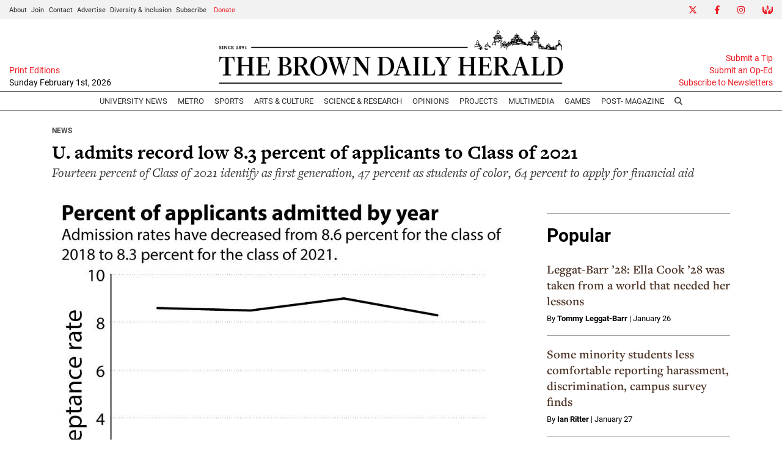

--- FILE ---
content_type: text/html; charset=UTF-8
request_url: https://www.browndailyherald.com/article/2017/03/u-admits-record-low-8-3-percent-of-applicants-to-class-of-2021
body_size: 11940
content:
<!DOCTYPE html>
<html lang="en-US">
<!--
   _____ _   _                    _
  / ____| \ | |                  | |
 | (___ |  \| |_      _____  _ __| | _____
  \___ \| . ` \ \ /\ / / _ \| '__| |/ / __|
  ____) | |\  |\ V  V / (_) | |  |   <\__ \
 |_____/|_| \_| \_/\_/ \___/|_|  |_|\_\___/

SNworks - Solutions by The State News - http://getsnworks.com
-->
<head>
<meta charset="utf-8">
    <script type="text/javascript">var _sf_startpt=(new Date()).getTime();</script>

    <meta name="viewport" content="width=device-width">

    

    
            
<!-- CEO:STD-META -->


            	
                                                                
    <title>U. admits record low 8.3 percent of applicants to Class of 2021 - The Brown Daily Herald</title>
<style>#__ceo-debug-message{display: none;}#__ceo-debug-message-open,#__ceo-debug-message-close{font-size: 18px;color: #333;text-decoration: none;position: absolute;top: 0;left: 10px;}#__ceo-debug-message-close{padding-right: 10px;}#__ceo-debug-message #__ceo-debug-message-open{display: none;}#__ceo-debug-message div{display: inline-block;}#__ceo-debug-message.message-collapse{width: 50px;}#__ceo-debug-message.message-collapse div{display: none;}#__ceo-debug-message.message-collapse #__ceo-debug-message-close{display: none;}#__ceo-debug-message.message-collapse #__ceo-debug-message-open{display: inline !important;}.__ceo-poll label{display: block;}ul.__ceo-poll{padding: 0;}.__ceo-poll li{list-style-type: none;margin: 0;margin-bottom: 5px;}.__ceo-poll [name="verify"]{opacity: 0.001;}.__ceo-poll .__ceo-poll-result{max-width: 100%;border-radius: 3px;background: #fff;position: relative;padding: 2px 0;}.__ceo-poll span{z-index: 10;padding-left: 4px;}.__ceo-poll .__ceo-poll-fill{padding: 2px 4px;z-index: 5;top: 0;background: #4b9cd3;color: #fff;border-radius: 3px;position: absolute;overflow: hidden;}.__ceo-flex-container{display: flex;}.__ceo-flex-container .__ceo-flex-col{flex-grow: 1;}.__ceo-table{margin: 10px 0;}.__ceo-table td{border: 1px solid #333;padding: 0 10px;}.text-align-center{text-align: center;}.text-align-right{text-align: right;}.text-align-left{text-align: left;}.__ceo-text-right:empty{margin-bottom: 1em;}article:not(.arx-content) .btn{font-weight: 700;}article:not(.arx-content) .float-left.embedded-media{padding: 0px 15px 15px 0px;}article:not(.arx-content) .align-center{text-align: center;}article:not(.arx-content) .align-right{text-align: right;}article:not(.arx-content) .align-left{text-align: left;}article:not(.arx-content) table{background-color: #f1f1f1;border-radius: 3px;width: 100%;border-collapse: collapse;border-spacing: 0;margin-bottom: 1.5rem;caption-side: bottom;}article:not(.arx-content) table th{text-align: left;padding: 0.5rem;border-bottom: 1px solid #ccc;}article:not(.arx-content) table td{padding: 0.5rem;border-bottom: 1px solid #ccc;}article:not(.arx-content) figure:not(.embedded-media)> figcaption{font-size: 0.8rem;margin-top: 0.5rem;line-height: 1rem;}</style>

    <meta name="description" content="Serving the Brown University community since 1891">

        
        <meta property="og:url" content="https://www.browndailyherald.com/article/2017/03/u-admits-record-low-8-3-percent-of-applicants-to-class-of-2021">     <meta property="og:type" content="article">
    <meta property="og:site_name" content="The Brown Daily Herald">
    <meta property="og:title" content="U. admits record low 8.3 percent of applicants to Class of 2021">     <meta property="og:description" content="Serving the Brown University community since 1891">             <meta name="twitter:card" content="summary_large_image">


    
                                
                    <meta property="og:image" content="https://snworksceo.imgix.net/bdh/e92f7cc1-3e31-4730-a5e1-036b4d575b43.sized-1000x1000.jpg?w=800&amp;dpr=2&amp;ar=16%3A9&amp;fit=crop&amp;crop=faces">          <meta property="og:image:width" content="800">         <meta property="og:image:height" content="600">     
				
    <script type="application/ld+json">
          {
            "@context": "http://schema.org",
            "@type": "NewsArticle",
            "headline": "U. admits record low 8.3 percent of applicants to Class of 2021",
            "url": "https://www.browndailyherald.com/article/2017/03/u-admits-record-low-8-3-percent-of-applicants-to-class-of-2021",
                            "thumbnailUrl": "https://snworksceo.imgix.net/bdh/e92f7cc1-3e31-4730-a5e1-036b4d575b43.sized-1000x1000.jpg?w=800",
                "image": "https://snworksceo.imgix.net/bdh/e92f7cc1-3e31-4730-a5e1-036b4d575b43.sized-1000x1000.jpg?w=800",
                        "dateCreated": "2017-03-30T17:00:20-04:00",
            "articleSection": "homepage",
            "creator": ["Sarah Wang"],
            "author": ["Sarah Wang"],
            "keywords": ["Uncategorized"]
          }
    </script>


    <!-- Google Tag Manager -->
<script>(function(w,d,s,l,i){w[l]=w[l]||[];w[l].push({'gtm.start':
new Date().getTime(),event:'gtm.js'});var f=d.getElementsByTagName(s)[0],
j=d.createElement(s),dl=l!='dataLayer'?'&l='+l:'';j.async=true;j.src=
'https://www.googletagmanager.com/gtm.js?id='+i+dl;f.parentNode.insertBefore(j,f);
})(window,document,'script','dataLayer','GTM-N3H2GLD');</script>
<!-- End Google Tag Manager -->

    <link rel="preconnect" href="https://use.typekit.net">
    <link rel="preconnect" href="https://d35jcxe8no8yhr.cloudfront.net">

    <link rel="stylesheet" href="https://use.typekit.net/mxr8glf.css">
    <link rel="stylesheet" href="https://stackpath.bootstrapcdn.com/bootstrap/4.3.1/css/bootstrap.min.css" integrity="sha384-ggOyR0iXCbMQv3Xipma34MD+dH/1fQ784/j6cY/iJTQUOhcWr7x9JvoRxT2MZw1T" crossorigin="anonymous">
    <link rel="stylesheet" type="text/css" media="screen, print" href="https://d35jcxe8no8yhr.cloudfront.net/2542656e2016fe17826b37b64e80fbec/dist/css/master.css">

    <script src="https://kit.fontawesome.com/026f103434.js" crossorigin="anonymous" data-auto-replace-svg="nest"></script>

    
    <link rel="apple-touch-icon" sizes="57x57" href="https://d35jcxe8no8yhr.cloudfront.net/2542656e2016fe17826b37b64e80fbec/dist/img/favicons/apple-icon-57x57.png">
<link rel="apple-touch-icon" sizes="60x60" href="https://d35jcxe8no8yhr.cloudfront.net/2542656e2016fe17826b37b64e80fbec/dist/img/favicons/apple-icon-60x60.png">
<link rel="apple-touch-icon" sizes="72x72" href="https://d35jcxe8no8yhr.cloudfront.net/2542656e2016fe17826b37b64e80fbec/dist/img/favicons/apple-icon-72x72.png">
<link rel="apple-touch-icon" sizes="76x76" href="https://d35jcxe8no8yhr.cloudfront.net/2542656e2016fe17826b37b64e80fbec/dist/img/favicons/apple-icon-76x76.png">
<link rel="apple-touch-icon" sizes="114x114" href="https://d35jcxe8no8yhr.cloudfront.net/2542656e2016fe17826b37b64e80fbec/dist/img/favicons/apple-icon-114x114.png">
<link rel="apple-touch-icon" sizes="120x120" href="https://d35jcxe8no8yhr.cloudfront.net/2542656e2016fe17826b37b64e80fbec/dist/img/favicons/apple-icon-120x120.png">
<link rel="apple-touch-icon" sizes="144x144" href="https://d35jcxe8no8yhr.cloudfront.net/2542656e2016fe17826b37b64e80fbec/dist/img/favicons/apple-icon-144x144.png">
<link rel="apple-touch-icon" sizes="152x152" href="https://d35jcxe8no8yhr.cloudfront.net/2542656e2016fe17826b37b64e80fbec/dist/img/favicons/apple-icon-152x152.png">
<link rel="apple-touch-icon" sizes="180x180" href="https://d35jcxe8no8yhr.cloudfront.net/2542656e2016fe17826b37b64e80fbec/dist/img/favicons/apple-icon-180x180.png">
<link rel="icon" type="image/png" sizes="192x192" href="https://d35jcxe8no8yhr.cloudfront.net/2542656e2016fe17826b37b64e80fbec/dist/img/favicons/android-icon-192x192.png">
<link rel="icon" type="image/png" sizes="32x32" href="https://d35jcxe8no8yhr.cloudfront.net/2542656e2016fe17826b37b64e80fbec/dist/img/favicons/favicon-32x32.png">
<link rel="icon" type="image/png" sizes="96x96" href="https://d35jcxe8no8yhr.cloudfront.net/2542656e2016fe17826b37b64e80fbec/dist/img/favicons/favicon-96x96.png">
<link rel="icon" type="image/png" sizes="16x16" href="https://d35jcxe8no8yhr.cloudfront.net/2542656e2016fe17826b37b64e80fbec/dist/img/favicons/favicon-16x16.png">
<link rel="manifest" href="https://d35jcxe8no8yhr.cloudfront.net/2542656e2016fe17826b37b64e80fbec/dist/img/favicons/manifest.json">
<meta name="msapplication-TileColor" content="#ffffff">
<meta name="msapplication-TileImage" content="https://d35jcxe8no8yhr.cloudfront.net/2542656e2016fe17826b37b64e80fbec/dist/img/favicons/ms-icon-144x144.png">
<meta name="theme-color" content="#ffffff">

            <link rev="canonical" type="text/html" href="https://www.browndailyherald.com/article/2017/03/u-admits-record-low-8-3-percent-of-applicants-to-class-of-2021">
    <link rel="alternate shorter" type="text/html" href="">

    <link href="https://vjs.zencdn.net/7.5.4/video-js.css" rel="stylesheet">
    <link href="https://unpkg.com/@videojs/themes@1/dist/forest/index.css" rel="stylesheet">
    <script src="https://vjs.zencdn.net/7.5.4/video.js"></script>

    <script async src="https://securepubads.g.doubleclick.net/tag/js/gpt.js"></script>
<script>
  window.googletag = window.googletag || {cmd: []};
  googletag.cmd.push(function() {

    var mapping_leaderboard = googletag.sizeMapping().
        addSize([730, 0], [728, 90]). // Desktop, Tablet - leaderboard
        addSize([0, 0], [320, 50]). // Mobile
        build();

    googletag.defineSlot('/1149905/BDH_ATF_Article_728x90', [[728, 90], [320,50]], 'div-gpt-ad-1630955263016-0').defineSizeMapping(mapping_leaderboard).addService(googletag.pubads());
    googletag.defineSlot('/1149905/BDH_Footer_728x90', [[728, 90], [320,50]], 'div-gpt-ad-1630955322503-0').defineSizeMapping(mapping_leaderboard).addService(googletag.pubads());
    googletag.defineSlot('/1149905/Leaderboard2', [[728, 90],[320,50]], 'div-gpt-ad-1634256879681-0').defineSizeMapping(mapping_leaderboard).addService(googletag.pubads());
    googletag.defineSlot('/1149905/Leaderboard3', [[728, 90],[320,50]], 'div-gpt-ad-1634256921557-0').defineSizeMapping(mapping_leaderboard).addService(googletag.pubads());
    googletag.defineSlot('/1149905/BDH_RightSidebar_300x250', [300, 250], 'div-gpt-ad-1630955345506-0').addService(googletag.pubads());
    googletag.defineSlot('/1149905/BDH_RightSidebar2_300x250', [300, 250], 'div-gpt-ad-1630955376218-0').addService(googletag.pubads());
    googletag.defineSlot('/1149905/BDH_RightSidebar3_300x250', [300, 250], 'div-gpt-ad-1630955404629-0').addService(googletag.pubads());
    googletag.defineSlot('/1149905/BDH_RightSidebar4_300x250', [300, 250], 'div-gpt-ad-1630955423371-0').addService(googletag.pubads());
    googletag.defineSlot('/1149905/BDH_RightSidebar4_300x250', [300, 250], 'div-gpt-ad-1630955423371-1').addService(googletag.pubads());
    googletag.defineSlot('/1149905/Skyscraper', [300, 600], 'div-gpt-ad-1634570441696-0').addService(googletag.pubads());
    googletag.pubads().enableSingleRequest();
    googletag.pubads().collapseEmptyDivs();
    googletag.enableServices();
  });
</script>

<!-- Flytedesk Digital --> <script type="text/javascript"> (function (w, d, s, p) { let f = d.getElementsByTagName(s)[0], j = d.createElement(s); j.id = 'flytedigital'; j.async = true; j.src = 'https://digital.flytedesk.com/js/head.js#' + p; f.parentNode.insertBefore(j, f); })(window, document, 'script', '8b83127b-f344-4d9b-a1c1-f16449587903'); </script> <!-- End Flytedesk Digital -->

<script async src="https://pagead2.googlesyndication.com/pagead/js/adsbygoogle.js?client=ca-pub-8731315434789018" crossorigin="anonymous"></script>

<meta name="apple-itunes-app" content="app-id=6642661925">
</head>

<body class="article">
    <!-- Google Tag Manager (noscript) -->
<noscript><iframe src="https://www.googletagmanager.com/ns.html?id=GTM-N3H2GLD" height="0" width="0" style="display:none;visibility:hidden"></iframe></noscript>
<!-- End Google Tag Manager (noscript) -->
    <div class="skip-content">
        <span class="d-inline-block bg-white">Skip to <a href="#main-content" tabindex="0">Content</a>, <a href="#dockedNavContainer" tabindex="0">Navigation</a>, or <a href="#main-footer" tabindex="0">Footer</a>.</span>
    </div>

    <div class="preheader bg-gray d-xxl-none">
    <div class="container-fluid max-width">
        <div class="row align-items-center">
            <div class="col-12 col-md-6 text-center text-md-left">
                <ul class="list-inline mb-0 pb-0">
                    <li class="list-inline-item text-smaller mr-1"><a class="text-body" href="https://www.browndailyherald.com/page/about">About</a></li>
                    <li class="list-inline-item text-smaller mr-1"><a class="text-body" href="https://www.browndailyherald.com/page/join">Join</a></li>
                    <li class="list-inline-item text-smaller mr-1"><a class="text-body" href="https://www.browndailyherald.com/page/contact">Contact</a></li>
                    <li class="list-inline-item text-smaller mr-1"><a class="text-body" href="https://www.browndailyherald.com/page/advertise">Advertise</a></li>
                    <li class="list-inline-item text-smaller mr-1"><a class="text-body" href="https://www.browndailyherald.com/page/dei">Diversity &amp; Inclusion</a></li>
                    <li class="list-inline-item text-smaller"><a class="text-body" href="https://www.browndailyherald.com/page/subscribe">Subscribe</a></li>
                    <li class="list-inline-item text-smaller"><a class="text-body text-primary-color" href="https://www.browndailyherald.com/donation" target="_blank">Donate</a></li>
                </ul>
            </div>
            <div class="col-12 col-md-6 text-center text-md-right">
                <ul class="list-inline mb-0 pb-0">
                    <li class="list-inline-item"><a href="https://twitter.com/the_herald" class="nav-link px-2 pl-lg-0 pr-lg-2" target="_blank"><i class="fab fa-x-twitter" aria-label="Twitter"></i></a></li>
                    <li class="list-inline-item"><a href="https://www.facebook.com/browndailyherald" class="nav-link px-2" target="_blank"><i class="fab fa-facebook-f" aria-label="Facebook"></i></a></li>
                    <li class="list-inline-item"><a href="https://www.instagram.com/browndailyherald" class="nav-link px-2" target="_blank"><i class="fab fa-instagram" aria-labe="Instagram"></i></a></li>
                    <li class="list-inline-item"><a href="https://www.browndailyherald.com/donation" class="nav-link px-2 pl-lg-2 pr-lg-0" target="_blank"><i class="fas fa-hands-usd" aria-label="Give Now"></i></a></li>
                </ul>

            </div>
       </div>
    </div>
</div>
    <header class="mt-2">
    <div class="container-fluid max-width">
        <div class="row align-items-end">
            <div class="col-12 col-md-8 order-1 order-md-2 text-center">
                <a href="https://www.browndailyherald.com/"><img src="https://d35jcxe8no8yhr.cloudfront.net/2542656e2016fe17826b37b64e80fbec/dist/img/logo-black.png" class="w-75 d-block mx-auto" alt="Logo of The Brown Daily Herald"></a>
            </div>
            <div class="col-12 col-md-2 order-2 order-md-1 text-center text-md-left">
                                <a class="d-block text-smaller" href="https://issuu.com/browndailyherald" target="_blank" rel="noopener noreferer">Print Editions</a>
                <span class="text-smaller d-block mb-1" style="font-weight:500">Sunday February 1st, 2026</span>
            </div>
            <div class="col-12 col-md-2 order-3 text-right d-none d-md-block">
                <a class="d-block text-smaller" href="https://www.browndailyherald.com/page/submit">Submit a Tip</a>
                <a class="d-block text-smaller" href="https://www.browndailyherald.com/submissions">Submit an Op-Ed</a>
                <a class="d-block text-smaller mb-1" href="https://www.browndailyherald.com/newsletters">Subscribe to Newsletters</a>
            </div>
                    </div>
    </div>
</header>
    
<div id="dockedNavContainer">
    <nav class="navbar navbar-expand-lg navbar-light py-0" id="mainNavbar">
        <div class="container-fluid max-width">
            <button class="navbar-toggler border-0" type="button" data-toggle="collapse" data-target="#mainNavbarContent">
                <i class="fas fa-bars text-body"></i>
            </button>
            <a href="https://www.browndailyherald.com/" class="d-block mx-auto d-lg-none pr-3 py-2"><img src="https://d35jcxe8no8yhr.cloudfront.net/2542656e2016fe17826b37b64e80fbec/dist/img/logo-short.png" style="max-width:40px;" class="home-link-mobile" alt="The Brown Daily Herald"></a>
            <form method="get" action="https://www.browndailyherald.com/search" class="d-none w-100" role="search">
                <div class="d-flex">
                    <input type="hidden" name="a" value="1">
                    <input type="hidden" name="o" value="date">
                    <input type="search" name="s" class="flex-grow-1 form-control form-control-sm" placeholder="Search The Brown Daily Herald">
                    <button type="submit" aria-label="Search" class="ml-3 btn-reset d-inline"><i class="fas fa-search"></i></button>
                </div>
            </form>
            <a class="d-lg-none" href="https://www.browndailyherald.com/search?a=1&amp;o=date" aria-label="Search The Brown Daily Herald">
                <i class="fas fa-search text-body"></i>
            </a>

            <div class="collapse navbar-collapse text-uppercase font-sans" id="mainNavbarContent">

                <div class="row w-100 align-items-center px-0 mx-0">
                    <div class="col-lg order-1 order-md-2 text-center">
                        <ul class="navbar-nav mx-auto justify-content-center align-items-center">
                                                                                                <li class="navbar-item"><a id="navbar-item-news" class="nav-link" href="https://www.browndailyherald.com/section/university-news" title="University&#x20;News">University News</a></li>
                                                                                                                                <li class="navbar-item"><a id="navbar-item-metro" class="nav-link" href="https://www.browndailyherald.com/section/metro" title="Metro">Metro</a></li>
                                                                                                                                <li class="navbar-item"><a id="navbar-item-sports" class="nav-link" href="https://www.browndailyherald.com/section/sports" title="Sports">Sports</a></li>
                                                                                                                                <li class="navbar-item dropdown text-center" id="artsDropdownContainer">
                                        <a class="nav-link dropdown-toggle" href="https://www.browndailyherald.com/section/arts-culture" id="navbarDropdownArts" role="button" data-toggle="dropdown" aria-haspopup="true" aria-expanded="false">
                                            Arts &amp; Culture
                                        </a>
                                        <div class="dropdown-menu" aria-labelledby="navbarDropdownArts">
                                                                                            <a class="dropdown-item" href="https://www.browndailyherald.com/section/events">Events</a>
                                                                                            <a class="dropdown-item" href="https://www.browndailyherald.com/section/review">Review</a>
                                                                                    </div>
                                    </li>
                                                                                                                                <li class="navbar-item"><a id="navbar-item-science" class="nav-link" href="https://www.browndailyherald.com/section/science-research" title="Science&#x20;&amp;&#x20;Research">Science & Research</a></li>
                                                                                                                                <li class="navbar-item dropdown text-center" id="opinionDropdownContainer">
                                        <a class="nav-link dropdown-toggle" href="https://www.browndailyherald.com/section/opinions" id="navbarDropdownOpinion" role="button" data-toggle="dropdown" aria-haspopup="true" aria-expanded="false">
                                            Opinions
                                        </a>
                                        <div class="dropdown-menu" aria-labelledby="navbarDropdownOpinion">
                                                                                            <a class="dropdown-item" href="https://www.browndailyherald.com/section/columns">Columns</a>
                                                                                            <a class="dropdown-item" href="https://www.browndailyherald.com/section/op-ed">Op-Ed</a>
                                                                                            <a class="dropdown-item" href="https://www.browndailyherald.com/section/editorials">Editorials</a>
                                                                                            <a class="dropdown-item" href="https://www.browndailyherald.com/section/letters-to-the-editor">Letters to the Editor</a>
                                                                                            <a class="dropdown-item" href="https://www.browndailyherald.com/section/editors-note">Editor&#039;s Note</a>
                                                                                    </div>
                                    </li>
                                                                                                                                <li class="navbar-item"><a id="navbar-item-projects" class="nav-link" href="https://www.browndailyherald.com/section/projects" title="Projects">Projects</a></li>
                                                                                                                                <li class="navbar-item"><a id="navbar-item-multimedia" class="nav-link" href="https://www.browndailyherald.com/section/multimedia" title="Multimedia">Multimedia</a></li>
                                                                                                                                <li class="navbar-item"><a id="navbar-item-games" class="nav-link" href="https://www.browndailyherald.com/section/games" title="Games">Games</a></li>
                                                                                                                                <li class="navbar-item"><a id="navbar-item-magazine" class="nav-link" href="https://www.browndailyherald.com/post-magazine" title="Post-&#x20;Magazine">Post- Magazine</a></li>
                                                                                                                                <li class="navbar-item d-none d-lg-flex"><a id="navbar-item-search" class="nav-link" href="https://www.browndailyherald.com/search?a=1" title="" aria-label="Search The Brown Daily Herald"><i class="fas fa-search"></i></a></li>
                                                                                    </ul>
                    </div>
                    <div class="col-1 order-2 order-md-1 text-center text-lg-left pl-0 d-none d-xxl-block">
                        <ul class="navbar-nav ">
                            <li class="navbar-item text-smaller mr-1 dropdown" id="aboutDropdownContainer">
                                <a class="text-body dropdown-toggle" href="https://www.browndailyherald.com/page/about">About</a>
                                <div class="dropdown-menu" aria-labelledby="aboutDropdownContainer">
                                    <a class="dropdown-item" href="https://www.browndailyherald.com/page/about">About The Herald</a>
                                    <a class="dropdown-item" href="https://www.browndailyherald.com/page/join">Join</a>
                                    <a class="dropdown-item" href="https://www.browndailyherald.com/page/staff-ss-2021">Staff List</a>
                                    <a class="dropdown-item" href="https://www.browndailyherald.com/page/contact">Contact Us</a>
                                    <a class="dropdown-item" href="https://www.browndailyherald.com/page/reprint-request">Reprint Permission</a>
                                    <a class="dropdown-item" href="https://www.browndailyherald.com/page/dei">Diversity &amp; Inclusion</a>
                                </div>
                            </li>
                                                        <li class="navbar-item text-smaller mr-1"><a class="text-body" href="https://www.browndailyherald.com/page/advertise">Advertise</a></li>
                                                        <li class="navbar-item dropdown text-center" id="donateDropdownContainer" style="z-index:1051;">
                                <a class="nav-link dropdown-toggle text-smaller py-0 px-1 text-primary-color" href="https://www.browndailyherald.com/donation" id="navbarDropdownDonate" role="button" data-toggle="dropdown" aria-haspopup="true" aria-expanded="false">
                                    Donate
                                </a>
                                <div class="dropdown-menu" aria-labelledby="navbarDropdownDonate">
                                    <a class="dropdown-item" href="https://www.browndailyherald.com/donate" target="_blank" rel="noopener">Donate</a>
                                    <a class="dropdown-item" href="https://secure.lglforms.com/form_engine/s/oUsaS9kJIDw75uHexuR2sA" target="_blank" rel="noopener">Manage your donation</a>
                                </div>
                            </li>

                        </ul>
                    </div>
                    <div class="col-1 order-3 text-center text-lg-right pr-0 d-none d-xxl-block">
                        <ul class="navbar-nav">
                            <li class="navbar-item ml-auto"><a href="https://twitter.com/the_herald" class="nav-link px-2 pl-lg-0 pr-lg-2" target="_blank"><i class="fab fa-x-twitter" aria-label="Twitter"></i></a></li>
                            <li class="navbar-item"><a href="https://www.facebook.com/browndailyherald" class="nav-link px-2" target="_blank"><i class="fab fa-facebook-f" aria-label="Facebook"></i></a></li>
                            <li class="navbar-item"><a href="https://www.instagram.com/browndailyherald" class="nav-link px-2" target="_blank"><i class="fab fa-instagram" aria-labe="Instagram"></i></a></li>
                            <li class="navbar-item"><a href="https://www.browndailyherald.com/donation" class="nav-link px-2 pl-lg-2 pr-lg-0" target="_blank"><i class="fas fa-hands-usd" aria-label="Give Now"></i></a></li>
                        </ul>

                    </div>
                </div>


            </div>
        </div>
    </nav>
</div>
    
    

    <div class="mt-4">
        <!-- START gryphon/ads/placement-d.tpl -->
<div class="ad leaderboard text-center">
            <!-- /1149905/BDH_ATF_Article_728x90 -->
        <div id="div-gpt-ad-1630955263016-0">
        <script>
            googletag.cmd.push(function() { googletag.display('div-gpt-ad-1630955263016-0'); });
        </script>
        </div>
    </div>
<!-- END gryphon/ads/placement-d.tpl -->
    </div>

    <div id="main-content">
        <!-- START gryphon/article/main.tpl -->


    
<div class="container my-4">
    <div class="row mb-4">
        <div class="col-12">
            <article class="full-article">

                <div class="kicker"><span class="kicker"><a href="https://www.browndailyherald.com/section/news">News</a></span></div>

                <h1>U. admits record low 8.3 percent of applicants to Class of 2021</h1>
                                    <h2 class="font-weight-normal">Fourteen percent of Class of 2021 identify as first generation, 47 percent as students of color, 64 percent to apply for financial aid</h2>
                            </article>
        </div>
    </div>
    <div class="row">
        <div class="col">
            <article class="full-article">

                                    <figure class="dom-art-container mb-4">
                                                    <img src="https://snworksceo.imgix.net/bdh/e92f7cc1-3e31-4730-a5e1-036b4d575b43.sized-1000x1000.jpg?w=1000" alt="newWang_2021_MatthewBrownsword" class="w-100">
                                                <div class="domphoto-caption mt-2">
                            

                                                             <aside class="photo-caption photo-credit d-inline pl-1">
                                    <figcaption class="d-inline">
                                                                                    Media by <a href="https://www.browndailyherald.com/staff/matthew-brownsword">Matthew Brownsword</a>
                                                                                                                                | The Brown Daily Herald
                                                                            </figcaption>
                                </aside>
                            
                        </div>
                    </figure>
                
                                    <div class="mx-0 mx-md-5 px-0 px-md-3">
                        <div class="row  mt-4 mb-0 mb-md-4">
                            <div class="col-12 col-md-6">
                                <aside class="author-name">
                                            
    
                                            By <a href="https://www.browndailyherald.com/staff/sarahwang">Sarah Wang</a><br>                        <ul class="list-inline d-inline">
                            </ul>
                    
                                    <div class="mt-1">
                                        <span class="can-localize">March 30, 2017 | 5:00pm EDT</span>
                                    </div>
                                </aside>
                            </div>
                            <div class="col-12 col-md-6 text-left text-md-right d-print-none">
                                <ul class="social-links list-unsyled list-inline mt-4 mt-md-0">
                                    <li class="list-inline-item"><a href="http://www.facebook.com/sharer.php?u=https://www.browndailyherald.com/article/2017/03/u-admits-record-low-8-3-percent-of-applicants-to-class-of-2021" target="_blank" class="sends-events" data-ga-category="Share" data-ga-action="click" data-ga-label="facebook" data-ga-value="CURL"><i class="fab fa-facebook"></i></a></li>
                                    <li class="list-inline-item"><a href="http://twitter.com/intent/tweet?url=https://www.browndailyherald.com/article/2017/03/u-admits-record-low-8-3-percent-of-applicants-to-class-of-2021&amp;text=U. admits record low 8.3 percent of applicants to Class of 2021" target="_blank" class="sends-events" data-ga-category="Share" data-ga-action="click" data-ga-label="twitter" data-ga-value="CURL"><i class="fab fa-x-twitter"></i></a></li>
                                                                        <li class="list-inline-item"><a href="mailto:?subject=U.%20admits%20record%20low%208.3%20percent%20of%20applicants%20to%20Class%20of%202021%20|%20The%20Brown%20Daily%20Herald&amp;text=Check%20out%20this%20article%20from%20The%20Brown%20Daily%20Herald%3A%20https%3A%2F%2Fwww.browndailyherald.com%2Farticle%2F2017%2F03%2Fu-admits-record-low-8-3-percent-of-applicants-to-class-of-2021" class="sends-events" data-ga-category="Share" data-ga-action="click" data-ga-label="email" data-ga-value="CURL"><i class="fa fa-envelope"></i></a></li>
                                    <li class="list-inline-item"><a href="#" onclick="window.print()" class="sends-events" data-ga-category="Share" data-ga-action="click" data-ga-label="facebook" data-ga-value="CURL"><i class="fas fa-print"></i></a></li>
                                </ul>
                            </div>
                        </div>
                    </div>
                
                <div class="article-content mx-0 mx-md-5 px-0 px-md-3 mb-4">
                                            <div class="imported">
                            <p><strong>Updated April 2 at 10:28 p.m.</strong><br>
</p>
<p class="p1"><span class="s1">The University admitted 2,027 students to the class of 2021 through regular decision Thursday, said Dean of Admission Logan Powell.</span></p>
<br>
<p class="p2"><span class="s1">The regular decision acceptance rate was 6.5 percent, setting a record-low 8.3 percent acceptance rate for the class of 2021. The previous record of 8.5 percent was set for the class of 2019. The students accepted regular decision join the 695 students accepted through early decision. Of those deferred from early decision, 5.4 percent were admitted regular decision. Approximately 1,000 students were placed on the active waitlist. All admitted students were selected from a record-high pool of 32,724 applications, according to Powell.</span></p>
<br>
<p class="p2"><span class="s1">The admitted students come from all 50 states and 77 countries, with 12 percent of admitted students coming from outside of the United States.</span></p>
<br>
<p class="p2"><span class="s1">Fourteen percent of the admitted students are first generation students, a slightly higher percentage than last year, Powell said. Forty-seven percent of admitted students self-identify as students of color, the same percentage admitted for the class of 2020. Additionally, sixty-two percent of admitted students come from public high schools, an increase from last year, according to Powell.</span></p>
<br>
<p class="p2"><span class="s1">The University also admitted a slightly higher percentage of students who indicated they would apply for financial aid — 64 percent of students compared to 61 percent last year.</span></p>
<br>
<p class="p2"><span class="s1">The University has worked on strengthening financial aid awards for middle income students in hopes “that by strengthening those financial aid awards to all families who demonstrate financial need, Brown will be as affordable or more affordable than any of their other options,” Powell said.</span></p>
<br>
<p class="p2"><span class="s1">“Overall we’re absolutely thrilled with the talent and wide range of perspectives represented in this admitted student group,” Powell said. “They continue to be enormously talented (and) they continue to be increasingly diverse.”</span></p>
<br>
<p class="p2"><span class="s1">In addition to the diversity of the class, Powell emphasized that the class of 2021, “academically, by all objective measures, is as strong as any in Brown history.”</span></p>
<br>
<p class="p2"><span class="s1">Powell said that the admits “demonstrated strong interest in Brown, they connected with their alumni interviewers, they’re incredibly academically talented, and those students we think will yield at a very good rate.”</span></p>
<br>
<p class="p2"><span class="s1">“Brown cares about my success and my undergraduate life,” Setty said. “They care about … seeing what I can contribute.”</span></p>
<br>
<p class="p2"><span class="s1">After admitted students make their college decision by May 1, additional students may be admitted off the waitlist to reach the University’s<span class="Apple-converted-space">  </span>goal of 1,665 students in the class of 2021, Powell said.</span></p>
<br>
<p class="p2"><span class="s1">The University also admitted 95 students admitted through Brown’s Program in Liberal Medical Education and 21 students admitted through the Brown-RISD Dual Degree Program.</span></p>
<br>
<p class="p2"><span class="s1">Some of the newly admitted students felt shock and disbelief mixed in with gratitude upon receiving their decision letters. </span></p>
<br>
<p class="p2"><span class="s1">“It was kind of hard to believe for a while,” said Melissa Machado of Miami. “(When) it started sinking in, I was like, ‘Wow, this really happened.’”</span></p>
<br>
<p class="p2"><span class="s1">“I’ve been dreaming about attending Brown for years,” said Aakash Setty of Vernon Hills, Illinois, who was accepted through PLME. Setty is excited to attend Brown because “its freedom, its opportunities and all of the options it provides its students,” he said.</span></p>
<br>
<p class="p2"><span class="s1">Brown’s program for admitted students, A Day on College Hill, begins April 18.</span></p>
                        </div>

                        <div class="inline-ad d-block my-4 mr-0 mr-md-4 text-center d-print-none pb-2 bg-light">
                            <div class="py-2 text-center" style="font-size: 10px; letter-spacing: 1px; color:#999;">
  ADVERTISEMENT
</div>                            <!-- START gryphon/ads/placement-d.tpl -->
<div class="ad rectangle text-center">
            <!-- /1149905/BDH_RightSidebar4_300x250 -->
        <div id="div-gpt-ad-1630955423371-0" style="min-width: 300px; min-height: 250px;">
        <script>
            googletag.cmd.push(function() { googletag.display('div-gpt-ad-1630955423371-0'); });
        </script>
        </div>
    </div>
<!-- END gryphon/ads/placement-d.tpl -->
                        </div>

                    
                    <div class="mt-4">
                            
    
                    </div>

                </div>

            </article>

                                                    
            <hr>
                                <div class="mb-4 d-print-none">
                                        <div class="d-flex align-items-center">
                <div class="subheader h3 font-sans font-weight-bold mb-0 pb-0">More</div>
    </div>

                        <div class="row">
                                                            <div class="col-12 col-md mt-4 mt-md-0">
                                            
    
            
                        
        
                    
    <article class="art-above">

                <div class="row">
            <div class="col-12 col-md-12   d-none d-md-block">
                                                        <div class="image-container mb-2 mb-md-0">
                                                    <a href="https://www.browndailyherald.com/article/2021/08/palestine-solidarity-caucus-brown-can-no-longer-be-progressive-except-for-palestine" title="Palestine Solidarity Caucus: Brown can no longer be ‘progressive except for Palestine’"><img src="https://s3.amazonaws.com/snwceomedia/bdh/9ee271d7-09c6-433d-bac3-1b117dca8faf.sized-1000x1000.gif?w=1500&amp;ar=16%3A9&amp;fit=crop&amp;crop=faces&amp;facepad=3&amp;auto=format" class="dom-art-above-image w-100 d-block mx-auto" alt="psc_pq_2" loading="lazy"></a>
                                                                                                                            
                                            </div>
                                    
                
                
            </div>
            <div class="col-12 col-md-12 ">
                <div class="">

                    <h4 class="headline has-photo mt-0 mt-md-2 mb-2"><a href="https://www.browndailyherald.com/article/2021/08/palestine-solidarity-caucus-brown-can-no-longer-be-progressive-except-for-palestine" title="Palestine Solidarity Caucus: Brown can no longer be ‘progressive except for Palestine’">Palestine Solidarity Caucus: Brown can no longer be ‘progressive except for Palestine’</a></h4>

                    
                                                                                </div>
            </div>
        </div>

                
    </article>

                                </div>
                                                            <div class="col-12 col-md mt-4 mt-md-0">
                                            
    
            
                        
        
                    
    <article class="art-above">

                <div class="row">
            <div class="col-12 col-md-12   d-none d-md-block">
                                                        <div class="image-container mb-2 mb-md-0">
                                                    <a href="https://www.browndailyherald.com/article/2021/07/blue-room-reopens-its-doors-to-on-campus-students" title="Blue Room reopens its doors to on-campus students"><img src="https://snworksceo.imgix.net/bdh/d76800f2-a737-4aae-8609-eebe1062356d.sized-1000x1000.jpg?w=1500&amp;ar=16%3A9&amp;fit=crop&amp;crop=faces&amp;facepad=3&amp;auto=format" class="dom-art-above-image w-100 d-block mx-auto" alt="Image-from-iOS-1" loading="lazy"></a>
                                                                                                                            
                                            </div>
                                    
                
                
            </div>
            <div class="col-12 col-md-12 ">
                <div class="">

                    <h4 class="headline has-photo mt-0 mt-md-2 mb-2"><a href="https://www.browndailyherald.com/article/2021/07/blue-room-reopens-its-doors-to-on-campus-students" title="Blue Room reopens its doors to on-campus students">Blue Room reopens its doors to on-campus students</a></h4>

                    
                                                                                </div>
            </div>
        </div>

                
    </article>

                                </div>
                                                            <div class="col-12 col-md mt-4 mt-md-0">
                                            
    
            
                        
        
                    
    <article class="art-above">

                <div class="row">
            <div class="col-12 col-md-12   d-none d-md-block">
                                                        <div class="image-container mb-2 mb-md-0">
                                                    <a href="https://www.browndailyherald.com/article/2021/07/with-covid-19-class-size-restrictions-lifted-some-professors-elect-to-teach-remotely-for-the-fall" title="With COVID-19 class-size restrictions lifted, some professors elect to teach remotely for the fall"><img src="https://snworksceo.imgix.net/bdh/119e8526-0441-4789-8487-0266c5a7e974.sized-1000x1000.png?w=1500&amp;ar=16%3A9&amp;fit=crop&amp;crop=faces&amp;facepad=3&amp;auto=format" class="dom-art-above-image w-100 d-block mx-auto" alt="image" loading="lazy"></a>
                                                                                                                            
                                            </div>
                                    
                
                
            </div>
            <div class="col-12 col-md-12 ">
                <div class="">

                    <h4 class="headline has-photo mt-0 mt-md-2 mb-2"><a href="https://www.browndailyherald.com/article/2021/07/with-covid-19-class-size-restrictions-lifted-some-professors-elect-to-teach-remotely-for-the-fall" title="With COVID-19 class-size restrictions lifted, some professors elect to teach remotely for the fall">With COVID-19 class-size restrictions lifted, some professors elect to teach remotely for the fall</a></h4>

                    
                                                                                </div>
            </div>
        </div>

                
    </article>

                                </div>
                                                    </div>
                    </div>
                
        </div>


        

<div class="col-12 fixed-sidebar d-print-none">
            <div class="mb-4 text-center">
            <!-- START gryphon/ads/placement-d.tpl -->
<div class="ad rectangle text-center">
            <!-- /1149905/BDH_RightSidebar_300x250 -->
        <div id="div-gpt-ad-1630955345506-0" style="min-width: 300px;">
        <script>
            googletag.cmd.push(function() { googletag.display('div-gpt-ad-1630955345506-0'); });
        </script>
        </div>
    </div>
<!-- END gryphon/ads/placement-d.tpl -->
        </div>
        <hr class="bg-gray">
    
    
            <div class="">
                            <div class="d-flex align-items-center">
                <div class="subheader h3 font-sans font-weight-bold mb-0 pb-0">Popular</div>
    </div>


            <div class="mt-4">
                                            
            
        
    <article class="art-hed">
        <div class="h4"><a href="https://www.browndailyherald.com/article/2026/01/leggat-barr-28-ella-cook-28-was-taken-from-a-world-that-needed-her-lessons" title="Leggat-Barr ’28: Ella Cook ’28 was taken from a world that needed her lessons">Leggat-Barr ’28: Ella Cook ’28 was taken from a world that needed her lessons</a></div>
                    <div class="dateline">

                                                        By <a href="https://www.browndailyherald.com/staff/thomas">Tommy Leggat-Barr</a>
                                        |
                
                <span class="time-since">                    January 26

</span>
            </div>
                    </article>

                    <hr class="bg-gray">
                                            
            
        
    <article class="art-hed">
        <div class="h4"><a href="https://www.browndailyherald.com/article/2026/01/some-minority-students-less-comfortable-reporting-harassment-discrimination-campus-survey-finds" title="Some minority students less comfortable reporting harassment, discrimination, campus survey finds">Some minority students less comfortable reporting harassment, discrimination, campus survey finds</a></div>
                    <div class="dateline">

                                                        By <a href="https://www.browndailyherald.com/staff/ian-ritter">Ian Ritter</a>
                                        |
                
                <span class="time-since">                    January 27

</span>
            </div>
                    </article>

                    <hr class="bg-gray">
                                            
            
        
    <article class="art-hed">
        <div class="h4"><a href="https://www.browndailyherald.com/article/2026/01/university-employees-grapple-with-changed-campus-as-students-return-for-spring-semester" title="University employees grapple with changed campus as students return for spring semester ">University employees grapple with changed campus as students return for spring semester </a></div>
                    <div class="dateline">

                                                        By <a href="https://www.browndailyherald.com/staff/james-libresco">James Libresco</a>
                                        |
                
                <span class="time-since">                    January 26

</span>
            </div>
                    </article>

                    <hr class="bg-gray">
                                            
            
        
    <article class="art-hed">
        <div class="h4"><a href="https://www.browndailyherald.com/article/2026/01/tao-27-abolish-ice-join-the-walkout" title="Tao ’27: Abolish ICE — join the walkout">Tao ’27: Abolish ICE — join the walkout</a></div>
                    <div class="dateline">

                                                        By <a href="https://www.browndailyherald.com/staff/evan-tao">Evan Tao</a>
                                        |
                
                <span class="time-since">                    January 28

</span>
            </div>
                    </article>

                    <hr class="bg-gray">
                                            
            
        
    <article class="art-hed">
        <div class="h4"><a href="https://www.browndailyherald.com/article/2026/01/consulting-firm-teneo-to-assist-with-post-shooting-security-reviews" title="Consulting firm Teneo to assist with post-shooting security reviews">Consulting firm Teneo to assist with post-shooting security reviews</a></div>
                    <div class="dateline">

                                                        By <a href="https://www.browndailyherald.com/staff/jeremiah-farr">Jeremiah Farr</a>
                                        |
                
                <span class="time-since">                    January 29

</span>
            </div>
                    </article>

                    <hr class="bg-gray">
                            </div>
        </div>
        
    
        
            <div class="my-4 text-center d-none d-md-block">
            <!-- START gryphon/ads/placement-d.tpl -->
<div class="ad skyscraper text-center">
            <!-- /1149905/Skyscraper -->
        <div id="div-gpt-ad-1634570441696-0" style="min-width: 300px; min-height: 600px;">
        <script>
            googletag.cmd.push(function() { googletag.display('div-gpt-ad-1634570441696-0'); });
        </script>
        </div>
   </div>
<!-- END gryphon/ads/placement-d.tpl -->
        </div>
        <hr class="bg-gray">
        
</div>
    </div>
</div>
<div data-name="snworks-article-id" data-value="03172ceb-da1c-47b7-a43f-8ed238a722c9"></div>

    </div>

    <hr class="bg-dark">

    <div class="my-4">
        <!-- START gryphon/ads/placement-d.tpl -->
<div class="ad leaderboard text-center">
            <!-- /1149905/BDH_Footer_728x90 -->
        <div id="div-gpt-ad-1630955322503-0">
        <script>
            googletag.cmd.push(function() { googletag.display('div-gpt-ad-1630955322503-0'); });
        </script>
        </div>
    </div>
<!-- END gryphon/ads/placement-d.tpl -->
    </div>

    <footer class="bg-secondary-color mt-3 py-3 text-white" id="main-footer">
    <div class="container">
        <div class="row text-left align-items-center">
            <div class="col-6 col-lg-9 order-lg-2 py-2">
                <div class="row">
                    <div class="col-12 col-lg offset-lg-2 d-none d-md-block">
                        <ul class="list-unstyled mb-0">
                            <li class="list-unstyled-item"><a href="https://www.browndailyherald.com/section/news" class="text-white font-weight-light">News</a></li>
                            <li class="list-unstyled-item"><a href="https://www.browndailyherald.com/section/sports" class="text-white font-weight-light">Sports</a></li>
                            <li class="list-unstyled-item"><a href="https://www.browndailyherald.com/section/arts-culture" class="text-white font-weight-light">Arts &amp; Culture</a></li>
                            <li class="list-unstyled-item"><a href="https://www.browndailyherald.com/section/science-research" class="text-white font-weight-light">Science &amp; Research</a></li>
                            <li class="list-unstyled-item"><a href="https://www.browndailyherald.com/section/opinions" class="text-white font-weight-light">Opinions</a></li>
                            <li class="list-unstyled-item"><a href="https://www.browndailyherald.com/section/multimedia" class="text-white font-weight-light">Multimedia</a></li>
                            <li class="list-unstyled-item"><a href="https://www.browndailyherald.com/post-magazine" class="text-white font-weight-light">post- magazine</a></li>
                        </ul>
                    </div>
                    <div class="col-12 col-lg">
                        <ul class="list-unstyled mb-4 mb-lg-0">
                            <li class="list-unstyled-item"><a href="https://www.browndailyherald.com/page/about" class="text-white font-weight-light">About us</a></li>
                            <li class="list-unstyled-item"><a href="https://www.browndailyherald.com/page/contact" class="text-white font-weight-light">Contact us</a></li>
                            <li class="list-unstyled-item"><a href="https://www.browndailyherald.com/page/advertise" class="text-white font-weight-light">Advertising</a></li>
                            <li class="list-unstyled-item"><a href="https://www.browndailyherald.com/donation" class="text-white font-weight-light" target="_blank">Donate</a></li>
                            <li class="list-unstyled-item"><a href="https://www.browndailyherald.com/page/terms" class="text-white font-weight-light">Terms of Service</a></li>
                            <li class="list-unstyled-item"><a href="https://www.browndailyherald.com/page/privacy" class="text-white font-weight-light">Privacy Policy</a></li>
                            <li class="list-unstyled-item"><a href="https://www.browndailyherald.com/page/staff" class="text-white font-weight-light">Masthead</a></li>
                            <li class="list-unstyled-item"><a href="https://heraldalumni.org/" target="_blank" rel="noopener" class="text-white font-weight-light">Alumni</a></li>
                        </ul>
                    </div>
                    <div class="col-12 col-lg">
                        <form action="https://browndailyherald.us1.list-manage.com/subscribe/post?u=373505593bc39c5fd8ea5d5a8&amp;id=9a2e83adcb" method="post" id="mc-embedded-subscribe-form" name="mc-embedded-subscribe-form" class="validate" target="_blank" novalidate="">
                            <div class="h6 font-sans text-white">Subscribe to our newsletter</div>
                            <div class="align-content-center">
                                <label for="mce-EMAIL" class="form-label pr-2 sr-only">Email</label>
                                <div class="">
                                    <input type="email" value="" name="EMAIL" class="form-control form-control-sm font-sans" id="mce-EMAIL" placeholder="Your Email Address" required=""><div style="position: absolute; left: -8000px;" aria-hidden="true"><input type="text" name="b_373505593bc39c5fd8ea5d5a8_9a2e83adcb" tabindex="-1" value=""></div>
                                </div>
                                <div class="">
                                    <input type="submit" value="Subscribe" name="subscribe" id="mc-embedded-subscribe" class="btn btn-primary font-weight-bold font-sans btn-sm btn-block mt-2">
                                </div>
                            </div>
                        </form>
                    </div>
                </div>
            </div>
            <div class="col-6 col-lg ml-lg-4 order-lg-1 py-2">
                <div class="">
                    <a href="https://www.browndailyherald.com/"><img src="https://d35jcxe8no8yhr.cloudfront.net/2542656e2016fe17826b37b64e80fbec/dist/img/logo-short-alt.png" alt="The Brown Daily Herald" class="d-inline-block mt-n2 mb-3" style="max-width:80px;"></a>

                    <p>
                        The Brown Daily Herald, Inc. is a financially independent, nonprofit media organization with more than 250 students working across our journalism, business and web divisions.
                    </p>

                    <ul class="list-inline d-block d-lg-inline mt-2 pr-lg-2">
                        <li class="list-inline-item"><a href="https://twitter.com/the_herald" aria-label="Follow us on Twitter">
                            <i class="fab fa-x-twitter text-white"></i>
                        </a></li>
                        <li class="list-inline-item"><a href="https://facebook.com/browndailyherald" aria-label="Follow us on Facebook">
                            <i class="fab fa-facebook-f text-white"></i>
                        </a></li>
                        <li class="list-inline-item"><a href="https://instagram.com/browndailyherald" aria-label="Follow us on Instagram">
                            <i class="fab fa-instagram text-white"></i>
                        </a></li>
                        <li class="list-inline-item"><a href="https://www.browndailyherald.com/plugin/feeds/top-stories.xml" aria-label="Top Stories RSS 2.0 Feed">
                            <i class="fas fa-rss text-white"></i>
                        </a></li>
                    </ul>
                </div>
            </div>
        </div>
    </div>
</footer>
<div class="container py-2 font-weight-bold text-black">
    <div class="row">
        <div class="col-12 col-lg-6 text-center text-lg-left">
            <small>Powered by <a href="https://getsnworks.com" target="_blank"><img src="https://duvq7ua50whdw.cloudfront.net/611d8613ded5b4d43232ade12fd62a2f/dist/img/snworks-logo-black.png" style="max-width:60px" class="d-inline-block mt-n1" alt="SNworks"></a> Solutions by The State News</small>
        </div>
        <div class="col-12 col-lg-6 text-center text-lg-right">
            <small>All Content &copy; 2026 The Brown Daily Herald, Inc.</small>
        </div>
    </div>
</div>

    <script src="https://code.jquery.com/jquery-3.4.1.min.js" integrity="sha256-CSXorXvZcTkaix6Yvo6HppcZGetbYMGWSFlBw8HfCJo=" crossorigin="anonymous"></script>
    <script src="https://cdn.jsdelivr.net/npm/popper.js@1.16.0/dist/umd/popper.min.js" integrity="sha384-Q6E9RHvbIyZFJoft+2mJbHaEWldlvI9IOYy5n3zV9zzTtmI3UksdQRVvoxMfooAo" crossorigin="anonymous"></script>
    <script src="https://stackpath.bootstrapcdn.com/bootstrap/4.4.1/js/bootstrap.min.js" integrity="sha384-wfSDF2E50Y2D1uUdj0O3uMBJnjuUD4Ih7YwaYd1iqfktj0Uod8GCExl3Og8ifwB6" crossorigin="anonymous"></script>

            <script src="https://d35jcxe8no8yhr.cloudfront.net/2542656e2016fe17826b37b64e80fbec/dist/js/master-min.js"></script>
        
        


                    
                                
            

            <script type="text/javascript"> var infolinks_pid = 3388635; var infolinks_wsid = 0; </script> <script type="text/javascript" src="//resources.infolinks.com/js/infolinks_main.js"></script>
        <script src="https://static.getsnworks.com/js/lighbox/lightbox-2.0-min.js"></script>
                    <script>
        document.addEventListener("DOMContentLoaded", function() {
            document.querySelectorAll(".article-content p a").forEach(function(el) {
                if (el.hasAttribute("target")) {
                    return;
                }
                el.setAttribute("target", "_blank");
                el.setAttribute("rel", "noopener noreferrer");
            });
        });
    </script>
<!-- Built in 22.677252054214 seconds --><div id="__ceo-8B7A2F29-C494-4EAA-9D3D-93356FF6FB40"></div>
<script src="https://www.browndailyherald.com/b/e.js"></script>
<script></script>
</body>
</html>

--- FILE ---
content_type: text/html; charset=utf-8
request_url: https://www.google.com/recaptcha/api2/aframe
body_size: 267
content:
<!DOCTYPE HTML><html><head><meta http-equiv="content-type" content="text/html; charset=UTF-8"></head><body><script nonce="aIrQo_V8jIbsHbqtNXvzaA">/** Anti-fraud and anti-abuse applications only. See google.com/recaptcha */ try{var clients={'sodar':'https://pagead2.googlesyndication.com/pagead/sodar?'};window.addEventListener("message",function(a){try{if(a.source===window.parent){var b=JSON.parse(a.data);var c=clients[b['id']];if(c){var d=document.createElement('img');d.src=c+b['params']+'&rc='+(localStorage.getItem("rc::a")?sessionStorage.getItem("rc::b"):"");window.document.body.appendChild(d);sessionStorage.setItem("rc::e",parseInt(sessionStorage.getItem("rc::e")||0)+1);localStorage.setItem("rc::h",'1769987940612');}}}catch(b){}});window.parent.postMessage("_grecaptcha_ready", "*");}catch(b){}</script></body></html>

--- FILE ---
content_type: text/javascript;charset=UTF-8
request_url: https://www.browndailyherald.com/b/e.js
body_size: 682
content:
var _ceo = _ceo || {};

console.log("Starting integration for bdh");
console.log("FP", "0b887f16-cf76-4bc5-8ab4-e6da7e55d9a9");
console.log("REF", "https://www.browndailyherald.com/article/2017/03/u-admits-record-low-8-3-percent-of-applicants-to-class-of-2021");

window.addEventListener('DOMContentLoaded', function() {
    var _closer = document.getElementById('__ceo-debug-message-close');
    var _opener = document.getElementById('__ceo-debug-message-open');
    var _container = document.getElementById('__ceo-debug-message');

    var el = document.getElementById('__ceo-8B7A2F29-C494-4EAA-9D3D-93356FF6FB40');

    if (el) {
        window._ceo.BlockerEnabled = true;
    } else {
        window._ceo.BlockerEnabled = false;
    }

            
    if (!_container) {
        return;
    }

    _closer.addEventListener('click', function(e) {
        e.preventDefault();
        _container.classList.add('message-collapse');
    });
    _opener.addEventListener('click', function(e) {
        e.preventDefault();
        _container.classList.remove('message-collapse');
    });
});
